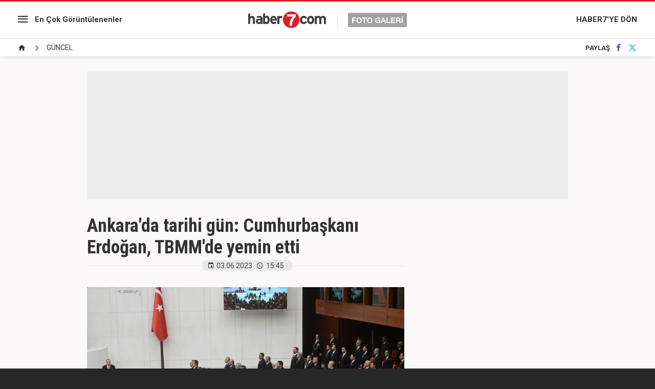

--- FILE ---
content_type: text/html; charset=UTF-8
request_url: https://www.haber7.com/foto-galeri/79916-ankarada-tarihi-gun-cumhurbaskani-erdogan-tbmmde-yemin-etti/p12
body_size: 6404
content:
<!doctype html>
<html lang="tr">
<head>

    <title>Ankara'da tarihi gün: Cumhurbaşkanı Erdoğan, TBMM'de yemin etti - Resim 12</title>

    <meta charset="utf-8">
    <meta name="keywords" content="dikey2, G&Uuml;NCEL galerileri">
    <meta name="description" content="Cumhurbaşkanı Recep Tayyip Erdoğan, TBMM&#039;de d&uuml;zenlenen t&ouml;rende yemin etti.... - Resim 12">
    <meta http-equiv="X-UA-Compatible" content="IE=edge, chrome=1">
    <meta name="viewport" content="width=device-width, initial-scale=1, user-scalable=no">

    <meta property="og:site_name" content="Haber7" />
    <meta property="og:locale" content="tr_TR" />

            <meta property="og:title" content="Ankara&#039;da tarihi g&uuml;n: Cumhurbaşkanı Erdoğan, TBMM&#039;de yemin etti - Resim 12" />
                    <meta property="og:image" content="https://i20.haber7.net/resize/1280x720//fotogaleri/haber7/album/2023/22/M8VYV_1685796179_858_w750_h477.jpg">
    
    <meta name="twitter:site" content="@haber7">
            <meta name="twitter:url" content="https://www.haber7.com/foto-galeri/79916-ankarada-tarihi-gun-cumhurbaskani-erdogan-tbmmde-yemin-etti">
                <meta name="twitter:title" content="Ankara&#039;da tarihi g&uuml;n: Cumhurbaşkanı Erdoğan, TBMM&#039;de yemin etti - Resim 12">
                <meta name="twitter:description" content="Cumhurbaşkanı Recep Tayyip Erdoğan, TBMM&#039;de d&uuml;zenlenen t&ouml;rende yemin etti.... - Resim 12">
                <meta name="twitter:card" content="summary_large_image">
        <meta name="twitter:image" content="https://i20.haber7.net/resize/1280x720//fotogaleri/haber7/album/2023/22/M8VYV_1685796179_858_w750_h477.jpg">
                <link rel="canonical" href="https://www.haber7.com/foto-galeri/79916-ankarada-tarihi-gun-cumhurbaskani-erdogan-tbmmde-yemin-etti" />
        <meta property="og:url" content="https://www.haber7.com/foto-galeri/79916-ankarada-tarihi-gun-cumhurbaskani-erdogan-tbmmde-yemin-etti" />
    
    <meta property="twitter:account_id" content="120840897" />

    <!-- CSS -->
    <link rel="stylesheet" href="https://i12.haber7.net/assets/v2/haber7/gallery/new-gallery/css/main.min.css?v1.4">
    <link href='https://fonts.googleapis.com/css?family=Roboto:400,500,700|Roboto+Condensed:400,300,700&subset=latin,latin-ext' rel='stylesheet' type='text/css'>

    <!-- Icons -->
    <link rel="shortcut icon" href="https://i12.haber7.net/assets/v2/common/images/favicons/favicon.png">
    <link rel="apple-touch-icon" href="https://i12.haber7.net/assets/v2/common/images/favicons/favicon.png">
    <link rel="apple-touch-icon" sizes="72x72" href="https://i12.haber7.net/assets/v2/common/images/favicons/favicon.png">
    <link rel="apple-touch-icon" sizes="114x114" href="https://i12.haber7.net/assets/v2/common/images/favicons/favicon.png">
    <link rel="bookmark icon" href="https://i12.haber7.net/assets/v2/common/images/favicons/favicon.png">

    <script>
        // Define Variables
        var apiUrl          = "https://api.haber7.com/",
            page_no         = 12,
            total_image     = 65,
            slideShowActive = 0,
            slot_728        = 'https://www.haber7.com/foto-galeri/c1349/ads/slot-728',
            page_media_url  = "https://www.haber7.com/foto-galeri/79916-ankarada-tarihi-gun-cumhurbaskani-erdogan-tbmmde-yemin-etti",
            page_1_url      = "https://www.haber7.com/foto-galeri/79916-ankarada-tarihi-gun-cumhurbaskani-erdogan-tbmmde-yemin-etti/p1",
            gallery_id      = '79916',
            gallery_sef     = 'ankarada-tarihi-gun-cumhurbaskani-erdogan-tbmmde-yemin-etti';

        // DFP Slot Name
        var dfpSlotName_sidebar  = '/324749355,86335799/Haber7_Desktop/FotoGaleri_300x250',
            dfpSlotName_kare_1   = '/324749355,86335799/Haber7_Desktop/FotoGaleri_300x250_2',
            dfpSlotName_kare_2   = '/324749355,86335799/Haber7_Desktop/FotoGaleri_300x250_3',
            dfpSlotName_masthead = '/324749355,86335799/Haber7_Desktop/FotoGaleri_Masthead',
            dfpSlotName_pageSkin = '/324749355,86335799/Haber7_Desktop/FotoGaleri_160x600_Sol';

        
        var analytics_seo_user = 'UA-107122519-19';
        var analytics_seo_id = '342871';
        
        // Get Page Info
        var currentPage = 12,
            totalImages = 65,
            page_title 	= 'Ankara&#039;da tarihi g&uuml;n: Cumhurbaşkanı Erdoğan, TBMM&#039;de yemin etti - Resim 12';

    </script>

    <link rel="search" type="application/opensearchdescription+xml" href="https://www.haber7.com/opensearch.xml" title="Haber7" />
    	<link rel="preload" as="image" href="https://i12.haber7.net//fotogaleri/haber7/album/2023/22/tO5pb_1685796188_9779_w750_h464.jpg">

    <script async='async' src='https://www.googletagservices.com/tag/js/gpt.js'></script>
    <script>
        var googletag = googletag || {};
        googletag.cmd = googletag.cmd || [];
    </script>

    <script>
        googletag.cmd.push(function() {

            var leftPageSkinMapping = googletag.sizeMapping().addSize([1600, 250], [[300, 600], [160, 600], [120, 600]]).addSize([1350, 250], [[160, 600], [120, 600]]).addSize([1250, 250], [120, 600]).addSize([0, 0], []).build();

            googletag.defineSlot('/324749355,86335799/Haber7_Desktop/FotoGaleri_300x250', [[250, 250], [300, 250]], 'div-sidebar').addService(googletag.pubads());
            googletag.defineSlot('/324749355,86335799/Haber7_Desktop/FotoGaleri_300x250_2', [[250, 250], [300, 250]], 'div-kare-1').addService(googletag.pubads());
            googletag.defineSlot('/324749355,86335799/Haber7_Desktop/FotoGaleri_300x250_3', [[250, 250], [300, 250]], 'div-kare-2').addService(googletag.pubads());
            googletag.defineSlot('/324749355,86335799/Haber7_Desktop/FotoGaleri_Masthead_1', [970, 250], 'div-top-masthead').addService(googletag.pubads());
            googletag.defineSlot('/324749355,86335799/Haber7_Mobile/FotoGaleri_320x100', [320, 100], 'div-top-mobile-masthead').addService(googletag.pubads());
            googletag.defineSlot('/324749355,86335799/Haber7_Desktop/FotoGaleri_160x600_Sol', [[300, 600], [160, 600], [120, 600]], 'div-sol-pageskin').defineSizeMapping(leftPageSkinMapping).addService(googletag.pubads());

            	var stickySlot = googletag.defineSlot('/324749355,86335799/Haber7_Mobile/Sticky_Detay_320x50', [320, 50], 'makroo-sticky-adunit').addService(googletag.pubads());

	setInterval(function(){ googletag.pubads().refresh([stickySlot]); },30e3);

            googletag.pubads().collapseEmptyDivs();
            googletag.enableServices();
        });
    </script>

    <!-- Google Analytics -->
    <script async src="https://www.googletagmanager.com/gtag/js?id=UA-186571064-1"></script>
    <script>
        window.dataLayer = window.dataLayer || [];
        function gtag(){dataLayer.push(arguments);}
        gtag('js', new Date());

        var mainAnalyticsUA = 'UA-186571064-1';

        gtag('config', mainAnalyticsUA);


                gtag('event', 'page_view', { 'send_to': 'UA-107122519-19' });
        
    </script>
    <!-- Google Analytics -->

</head>
<body class="white-mode">

<!-- /324749355,86335799/Haber7_Mobile/Sticky_Detay_320x50 -->
<div id="makroo-sticky-adunit" class="visible-sm visible-xs" style="min-width: 320px; min-height: 50px;position: fixed;bottom: 0;left: 0;z-index: 9;background-color: white;width: 100%;text-align: center;">
	<script>
		googletag.cmd.push(function() { googletag.display('makroo-sticky-adunit'); });
	</script>
</div>

<style>
    .gallery-item-header .description {font-weight: 500;font-size: 18px;}
    .sticky-header-logo {display: inline-block;float: none;}
</style>

<!-- Header -->
<header class="site-header">

	<!-- Left Block -->
	<div class="col-md-4 left-block">

		<!-- Menu -->
		<nav class="site-menu">

			<!-- Icon -->
			<div class="site-menu-icon">
				<i class="zmdi zmdi-menu"></i>
			</div>

			<!-- List -->
			<ul class="site-menu-list">
				<li class="visible-xs">
					<a href="/foto-galeri/populer-galeriler" title="En Çok Görüntülenenler">En Çok Görüntülenenler</a>
				</li>
				<li>
					<a href="/foto-galeri/c1349" title="Güncel">Güncel</a>
				</li>
				<li>
					<a href="/foto-galeri/c1348" title="Siyaset">Siyaset</a>
				</li>
				<li>
					<a href="/foto-galeri/c1352" title="Spor">Spor</a>
				</li>
				<li>
					<a href="/foto-galeri/c1350" title="Ekonomi">Ekonomi</a>
				</li>
			</ul>
		</nav>

		<!-- Most Popular Link -->
		<a href="/foto-galeri/populer-galeriler" title="En Çok Görüntülenenler" class="link hidden-xs">En Çok Görüntülenenler</a>

	</div>

	<!-- Middle Block -->
	<div class="col-md-4 middle-block">

		<!-- Site Logo -->
		<a href="/foto-galeri" title="Haber7 - Foto Galeri" class="site-logo">
			<img src="https://i12.haber7.net/assets/v2/haber7/gallery/new-gallery/images/site-logo.svg" alt="Haber7 Foto Galeri">
		</a>

	</div>

	<!-- Right Block -->
	<div class="col-md-4 right-block">

		<!-- Link -->
		<a href="https://www.haber7.com/" title="HABER7'YE DÖN" class="link hidden-xs">HABER7'YE DÖN</a>

		<a href="https://www.haber7.com/" class="site-menu-icon visible-xs">
			<i class="zmdi zmdi-home"></i>
		</a>

	</div>

	<!-- Sticky Header -->
	<div class="sticky-header text-center">
		<a href="https://www.haber7.com/" title="Haber7" class="sticky-header-logo inline-block">
			<img src="https://i12.haber7.net/assets/v2/haber7/gallery/new-gallery/images/site-logo.svg" width="200">
		</a>
	</div>

</header>

<!-- Breadcrumbs -->
<div class="breadcrumbs">

	<!-- Breadcrumbs - List -->
	<ul itemscope itemtype="https://schema.org/BreadcrumbList">
		<li class="breadcrumbs_item" itemprop="itemListElement" itemscope itemtype="https://schema.org/ListItem">
			<a href="/foto-galeri" title="Foto Galeri Ana sayfa" itemprop="item">
				<span class="hide" itemprop="name">Anasayfa</span>
				<i class="zmdi zmdi-home"></i>
			</a>
			<meta itemprop="position" content="1">
		</li>

					<li class="breadcrumbs_item" itemprop="itemListElement" itemscope itemtype="https://schema.org/ListItem">
				<span><a href="https://www.haber7.com/foto-galeri/c1349" rel="v:url" property="v:title" itemprop="item"><span itemprop="name">GÜNCEL</span></a></span>
				<meta itemprop="position" content="2">
			</li>
			</ul>

	<!-- Social Button -->
	<div class="social-button">
		<!-- Social Button - Title -->
		<span class="social-button-title">PAYLAŞ</span>

		<!-- Social Button - Facebook -->
		<a href="#" title="Facebook'ta Paylaş" class="js-share-button social-button-item facebook" data-popup-width="550" data-popup-height="300" data-popup-url="https://www.facebook.com/sharer.php?u=https://www.haber7.com/foto-galeri/79916-ankarada-tarihi-gun-cumhurbaskani-erdogan-tbmmde-yemin-etti" data-popup-url-extra="">
			<i class="zmdi zmdi-facebook"></i>
		</a>
		<!-- Social Button - Twitter -->
		<a href="#" title="Twitter'da Paylaş" class="js-share-button social-button-item twitter" data-popup-width="550" data-popup-height="300" data-popup-url="https://twitter.com/share?text=" data-popup-url-extra="Ankara'da tarihi gün: Cumhurbaşkanı Erdoğan, TBMM'de yemin etti&url=https://www.haber7.com/foto-galeri/79916-ankarada-tarihi-gun-cumhurbaskani-erdogan-tbmmde-yemin-etti">
			<i class="zmdi zmdi-twitter"></i>
		</a>
	</div>
</div>

<!-- Masthead -->
<div class="container mb30" style="margin-top: 15px;">
	<div class="masthead" style="background: #ececec;">
		<div class="content visible-md visible-lg" style="height: 250px;">

			<div id="div-top-masthead">
				<script>
					googletag.cmd.push(function() { googletag.display('div-top-masthead'); });
				</script>
			</div>

		</div>
		<div class="content hidden-md hidden-lg text-center" style="height: 100px;">

			<div id="div-top-mobile-masthead">
				<script>
					googletag.cmd.push(function() { googletag.display('div-top-mobile-masthead'); });
				</script>
			</div>

		</div>
	</div>
</div>

<!-- Main Content -->
<main class="main-content" style="min-height: calc(100vh - 320px)">
	<div class="container">
		<div class="row">

			<div class="col-md-8">

				<!-- Gallery - Header -->
				<header class="gallery-header">

					<!-- Gallery - Title -->
					<h1>Ankara'da tarihi gün: Cumhurbaşkanı Erdoğan, TBMM'de yemin etti</h1>

					<!-- Gallery - Info -->
					<div class="gallery-info">
						<!-- Date -->
						<span class="date">
							<i class="zmdi zmdi-calendar"></i>03.06.2023
						</span>

						<!-- Time -->
						<span class="time">
							<i class="zmdi zmdi-time"></i>15:45
						</span>
						<span class="date viewsCount"></span>
					</div>
				</header>

				<!-- Gallery Default -->
											
								<!-- Gallery Content -->
				<div class="gallery-content" style="min-height: 100vh;">

					<!-- #GalleryItems  -->
					<div class="gallery-item">

						<!-- Gallery Item - Header -->
						<div class="gallery-item-header">
                                                                                                                                            
							<!-- Page - Description -->
							<span class="description">
								
							</span>
						</div>

						<!-- Gallery Item - Image -->
						<figure class="gallery-item-figure">
							<img src="https://i12.haber7.net//fotogaleri/haber7/album/2023/22/tO5pb_1685796188_9779_w750_h464.jpg" alt="">
						</figure>

					</div>

				</div>
				
								<!-- Scroller Status / Loading -->
				<div class="scroller-status">
					<div class="loader-ellips infinite-scroll-request">
						<span class="loader-ellips__dot"></span>
						<span class="loader-ellips__dot"></span>
						<span class="loader-ellips__dot"></span>
						<span class="loader-ellips__dot"></span>
					</div>
				</div>

				<input id="totalImage" type="hidden" value="65">

				<a class="pagination__next" href="https://www.haber7.com/foto-galeri/79916-ankarada-tarihi-gun-cumhurbaskani-erdogan-tbmmde-yemin-etti/p13" style="display: none;"></a>

							</div>

		</div>
	</div>
</main>

<!-- Gallery Slider -->
<div class="gallery-slider-frame">
	<div class="container">
		<div class="row">

			<div class="col-md-8">

				<div class="gallery-slider">

					<!-- Gallery Name -->
					<div class="gallery-slider-name">
						<i class="zmdi zmdi-collection-folder-image"></i> GALERİLER
					</div>

											<!-- #1 -->
						<div href="https://ekonomi.haber7.com/ekonomi/haber/3561838-fiat-doblo-turkiyeye-donuyor-yatirim-icin-kollari-sivadilar" title="Fiat Doblo T&uuml;rkiye&#039;ye d&ouml;n&uuml;yor! Yatırım i&ccedil;in kolları sıvadılar" class="gallery-slider-pager isActive">1</div>
						<a href="https://ekonomi.haber7.com/ekonomi/haber/3561838-fiat-doblo-turkiyeye-donuyor-yatirim-icin-kollari-sivadilar" title="Fiat Doblo T&uuml;rkiye&#039;ye d&ouml;n&uuml;yor! Yatırım i&ccedil;in kolları sıvadılar" class="gallery-slider-item isActive">
															<img src="https://i12.haber7.net//fotogaleri/haber7/album/2025/37/fiat_doblo_turkiyeye_donuyor_yatirim_icin_kollari_sivadilar_1757405180_3156_w750_h462.jpg" alt="Fiat Doblo T&uuml;rkiye&#039;ye d&ouml;n&uuml;yor! Yatırım i&ccedil;in kolları sıvadılar">
														<figcaption>1 - Fiat Doblo Türkiye'ye dönüyor! Yatırım için kolları...</figcaption>
						</a>
											<!-- #1 -->
						<div href="https://www.haber7.com/teknoloji/haber/3509037-fiyat-performansta-zirveye-oynuyor-iste-redmi-note-14-pro-5gnin-ozellikleri" title="Fiyat-Performansta zirveye oynuyor! İşte Redmi Note 14 Pro 5G&#039;nin &ouml;zellikleri..." class="gallery-slider-pager ">2</div>
						<a href="https://www.haber7.com/teknoloji/haber/3509037-fiyat-performansta-zirveye-oynuyor-iste-redmi-note-14-pro-5gnin-ozellikleri" title="Fiyat-Performansta zirveye oynuyor! İşte Redmi Note 14 Pro 5G&#039;nin &ouml;zellikleri..." class="gallery-slider-item ">
															<img src="https://i12.haber7.net//haber/haber7/photos/2025/09/fiyat_performansta_zirveye_oynuyor_iste_redmi_note_14_pro_5gnin_ozellikleri_1740650684_2593.jpg" alt="Fiyat-Performansta zirveye oynuyor! İşte Redmi Note 14 Pro 5G&#039;nin &ouml;zellikleri...">
														<figcaption>2 - Fiyat-Performansta zirveye oynuyor! İşte Redmi Note...</figcaption>
						</a>
											<!-- #1 -->
						<div href="https://www.haber7.com/otomobil/haber/3448445-ruhsatina-bakmadan-gercek-modeli-anlasilmiyor" title="Ruhsatına bakmadan ger&ccedil;ek modeli anlaşılmıyor!" class="gallery-slider-pager ">3</div>
						<a href="https://www.haber7.com/otomobil/haber/3448445-ruhsatina-bakmadan-gercek-modeli-anlasilmiyor" title="Ruhsatına bakmadan ger&ccedil;ek modeli anlaşılmıyor!" class="gallery-slider-item ">
															<img src="https://i12.haber7.net//fotogaleri/haber7/album/2024/32/v5MlY_1722882070_2782_w750_h421.jpg" alt="Ruhsatına bakmadan ger&ccedil;ek modeli anlaşılmıyor!">
														<figcaption>3 - Ruhsatına bakmadan gerçek modeli anlaşılmıyor!</figcaption>
						</a>
											<!-- #1 -->
						<div href="https://www.haber7.com/guncel/haber/3506958-emeklilik-basvurusu-nasil-nereden-yapilir-iste-4a-4b-4c-emeklilik-basvuru-sureci" title="Emeklilik başvurusu nasıl, nereden yapılır? İşte 4A, 4B, 4C emeklilik başvuru s&uuml;reci" class="gallery-slider-pager ">4</div>
						<a href="https://www.haber7.com/guncel/haber/3506958-emeklilik-basvurusu-nasil-nereden-yapilir-iste-4a-4b-4c-emeklilik-basvuru-sureci" title="Emeklilik başvurusu nasıl, nereden yapılır? İşte 4A, 4B, 4C emeklilik başvuru s&uuml;reci" class="gallery-slider-item ">
															<img src="https://i12.haber7.net//fotogaleri/haber7/album/2025/08/emeklilik_basvurusu_nasil_nereden_yapilir_iste_4a_4b_4c_emeklilik_basvuru_sureci_1740053138_0908_w750_h421.jpg" alt="Emeklilik başvurusu nasıl, nereden yapılır? İşte 4A, 4B, 4C emeklilik başvuru s&uuml;reci">
														<figcaption>4 - Emeklilik başvurusu nasıl, nereden yapılır? İşte 4A,...</figcaption>
						</a>
											<!-- #1 -->
						<div href="https://www.haber7.com/kultur/haber/3439489-unlu-radyocudan-anlamli-siir" title="&Uuml;nl&uuml; radyocudan anlamlı şiir!" class="gallery-slider-pager ">5</div>
						<a href="https://www.haber7.com/kultur/haber/3439489-unlu-radyocudan-anlamli-siir" title="&Uuml;nl&uuml; radyocudan anlamlı şiir!" class="gallery-slider-item ">
															<img src="https://i12.haber7.net//fotogaleri/haber7/video/player/2024/27/cok_yalnizim_1720288965_8922.jpg" alt="&Uuml;nl&uuml; radyocudan anlamlı şiir!">
														<figcaption>5 - Ünlü radyocudan anlamlı şiir!</figcaption>
						</a>
											<!-- #1 -->
						<div href="https://www.haber7.com/dunya/haber/3438904-gazzede-bir-ressamin-gunu" title="Gazze&#039;de bir ressamın g&uuml;n&uuml;" class="gallery-slider-pager ">6</div>
						<a href="https://www.haber7.com/dunya/haber/3438904-gazzede-bir-ressamin-gunu" title="Gazze&#039;de bir ressamın g&uuml;n&uuml;" class="gallery-slider-item ">
															<img src="https://i12.haber7.net//fotogaleri/haber7/album/2024/27/Zjqrd_1720092696_8592_w750_h562.jpg" alt="Gazze&#039;de bir ressamın g&uuml;n&uuml;">
														<figcaption>6 - Gazze'de bir ressamın günü</figcaption>
						</a>
											<!-- #1 -->
						<div href="https://www.haber7.com/dunya/haber/3432470-36lik-fil-ikiz-annesi-oldu" title="36&#039;lık fil ikiz annesi oldu" class="gallery-slider-pager ">7</div>
						<a href="https://www.haber7.com/dunya/haber/3432470-36lik-fil-ikiz-annesi-oldu" title="36&#039;lık fil ikiz annesi oldu" class="gallery-slider-item ">
															<img src="https://i12.haber7.net//fotogaleri/haber7/album/2024/24/TD93d_1718178266_8201_w750_h499.jpg" alt="36&#039;lık fil ikiz annesi oldu">
														<figcaption>7 - 36'lık fil ikiz annesi oldu</figcaption>
						</a>
											<!-- #1 -->
						<div href="https://www.haber7.com/dunya/haber/3427951-japonyada-uretilen-robot-zeka-kupu-rekorunu-kirdi" title="Japonya&#039;da &uuml;retilen robot, zeka k&uuml;p&uuml; rekorunu kırdı" class="gallery-slider-pager ">8</div>
						<a href="https://www.haber7.com/dunya/haber/3427951-japonyada-uretilen-robot-zeka-kupu-rekorunu-kirdi" title="Japonya&#039;da &uuml;retilen robot, zeka k&uuml;p&uuml; rekorunu kırdı" class="gallery-slider-item ">
															<img src="https://i12.haber7.net//fotogaleri/haber7/video/player/2024/22/pBjRZ_1716878723_8927.jpg" alt="Japonya&#039;da &uuml;retilen robot, zeka k&uuml;p&uuml; rekorunu kırdı">
														<figcaption>8 - Japonya'da üretilen robot, zeka küpü rekorunu...</figcaption>
						</a>
											<!-- #1 -->
						<div href="https://www.haber7.com/yasam/haber/3417451-kaval-olmadan-kaval-sesi-cikaran-eski-coban-sasirtiyor" title="Kaval olmadan kaval sesi &ccedil;ıkaran eski &ccedil;oban şaşırtıyor" class="gallery-slider-pager ">9</div>
						<a href="https://www.haber7.com/yasam/haber/3417451-kaval-olmadan-kaval-sesi-cikaran-eski-coban-sasirtiyor" title="Kaval olmadan kaval sesi &ccedil;ıkaran eski &ccedil;oban şaşırtıyor" class="gallery-slider-item ">
															<img src="https://i12.haber7.net//fotogaleri/haber7/video/player/2024/17/kaval_olmadan_kaval_sesi_cikarabilen_bir_coban_1713768120_6758.jpg" alt="Kaval olmadan kaval sesi &ccedil;ıkaran eski &ccedil;oban şaşırtıyor">
														<figcaption>9 - Kaval olmadan kaval sesi çıkaran eski çoban...</figcaption>
						</a>
											<!-- #1 -->
						<div href="https://www.haber7.com/guncel/haber/3414369-metrobus-ustgecidinde-yogunluk-izdihama-donustu" title="Metrob&uuml;s &uuml;stge&ccedil;idinde yoğunluk izdihama d&ouml;n&uuml;şt&uuml;" class="gallery-slider-pager ">10</div>
						<a href="https://www.haber7.com/guncel/haber/3414369-metrobus-ustgecidinde-yogunluk-izdihama-donustu" title="Metrob&uuml;s &uuml;stge&ccedil;idinde yoğunluk izdihama d&ouml;n&uuml;şt&uuml;" class="gallery-slider-item ">
															<img src="https://i12.haber7.net//fotogaleri/haber7/video/player/2024/15/avcilardaki_metrobus_ustgecidinde_izdihama_donen_yogunluk_1712852900_5571.jpg" alt="Metrob&uuml;s &uuml;stge&ccedil;idinde yoğunluk izdihama d&ouml;n&uuml;şt&uuml;">
														<figcaption>10 - Metrobüs üstgeçidinde yoğunluk izdihama...</figcaption>
						</a>
					
				</div>

			</div>

		</div>
	</div>
</div>
<!-- Footer -->
<footer class="site-footer">

    <!-- Logo -->
    <a href="/" title="Haber7" class="site-footer-logo">
        <img src="https://i12.haber7.net/assets/v2/haber7/gallery/new-gallery/images/footer-logo.png" alt="Haber7">
    </a>

    <!-- Copyright Text -->
    <div class="site-footer-copyright">© 2026 Nokta Elektronik Medya A.Ş.</div>

</footer>

<!-- JavaScript -->
<script src="https://i12.haber7.net/assets/v2/haber7/gallery/new-gallery/js/libs/jquery-1.11.3.min.js"></script>
<script src="https://i12.haber7.net/assets/v2/haber7/gallery/new-gallery/js/plugin.min.js"></script>
<script src="https://i12.haber7.net/assets/v2/haber7/gallery/new-gallery/js/main.min.js?v=1.9"></script>

<script>
    // Gallery Zoom Image
    // Click Action
    $(document).on('click', '.gallery-item-figure img', function (){

        var $this     = $(this),
            zoomClass = 'gallery-zoom-effect';

        if($this.hasClass(zoomClass)) {

            $this.removeClass(zoomClass);
        } else {

            $('.gallery-item-figure img').removeClass(zoomClass);
            $this.addClass(zoomClass);
        }
    });

</script>

<style>
    /* Gallery Zoom Effect */
    @media (min-width: 992px) {
        .gallery-item-figure img {
            transition: all .5s;
            position: relative;
            z-index: 3;
            cursor: zoom-in;
        }

        .gallery-zoom-effect {
            z-index: 999 !important;
            transform: scale(1.516);
            transform-origin: left;
            cursor: zoom-out !important;
        }
    }
</style>

<!-- Hit -->
<script src="//api.haber7.com/content/hit/gallery/79916"></script>

<!-- Yandex.Metrika counter -->
<script type="text/javascript"> (function(m,e,t,r,i,k,a){m[i]=m[i]||function(){(m[i].a=m[i].a||[]).push(arguments)}; m[i].l=1*new Date();k=e.createElement(t),a=e.getElementsByTagName(t)[0],k.async=1,k.src=r,a.parentNode.insertBefore(k,a)}) (window, document, "script", "https://mc.yandex.ru/metrika/tag.js", "ym"); ym(14645857, "init", { clickmap:true, trackLinks:true, accurateTrackBounce:true }); </script> <noscript><div><img src="https://mc.yandex.ru/watch/14645857" style="position:absolute; left:-9999px;" alt="" /></div></noscript>
<!-- /Yandex.Metrika counter -->

<!-- BIK Analitik -->
<script>!function(){var t=document.createElement("script");t.setAttribute("src",'https://cdn.p.analitik.bik.gov.tr/tracker'+(typeof Intl!=="undefined"?(typeof (Intl||"").PluralRules!=="undefined"?'1':typeof Promise!=="undefined"?'2':typeof MutationObserver!=='undefined'?'3':'4'):'4')+'.js'),t.setAttribute("data-website-id","590a3529-8da1-4f84-8f31-d5a9644f3157"),t.setAttribute("data-host-url",'//590a3529-8da1-4f84-8f31-d5a9644f3157.collector.p.analitik.bik.gov.tr'),document.head.appendChild(t)}();</script>
<script>var script = document.createElement("script");script.src="//cdn-v2.p.analitik.bik.gov.tr/t-"+(typeof self !== "undefined" && self.crypto && typeof self.crypto.randomUUID === "function" ? "1-" : typeof Promise !== "undefined" ? "2-" : "3-")+"haber7-com-"+"0"+".js";document.head.appendChild(script);</script>

<script type="text/javascript">
    (function(){
        var a=document.getElementsByTagName('script')[0],
            b=document.createElement('script');
        b.async=!0;b.src='//cdn.dimml.io/dimml.js';
        a.parentNode.insertBefore(b,a);
    })();
</script>

</body>
</html>

--- FILE ---
content_type: text/html; charset=utf-8
request_url: https://www.google.com/recaptcha/api2/aframe
body_size: 269
content:
<!DOCTYPE HTML><html><head><meta http-equiv="content-type" content="text/html; charset=UTF-8"></head><body><script nonce="Gej579P1U7O4NBWW25QLpw">/** Anti-fraud and anti-abuse applications only. See google.com/recaptcha */ try{var clients={'sodar':'https://pagead2.googlesyndication.com/pagead/sodar?'};window.addEventListener("message",function(a){try{if(a.source===window.parent){var b=JSON.parse(a.data);var c=clients[b['id']];if(c){var d=document.createElement('img');d.src=c+b['params']+'&rc='+(localStorage.getItem("rc::a")?sessionStorage.getItem("rc::b"):"");window.document.body.appendChild(d);sessionStorage.setItem("rc::e",parseInt(sessionStorage.getItem("rc::e")||0)+1);localStorage.setItem("rc::h",'1768997019160');}}}catch(b){}});window.parent.postMessage("_grecaptcha_ready", "*");}catch(b){}</script></body></html>

--- FILE ---
content_type: application/javascript; charset=utf-8
request_url: https://fundingchoicesmessages.google.com/f/AGSKWxVlIeYuUcm0-d-44svp0NqW19GiLyGZibgmlm6zwyUZxW_KdXEyFWBiH7gyBhi1vgFBxiq3bnEDsR6NP2JVU8mvhCcmnDbGozoW0aWp1_1a9F0KkVJOXYsBMl4O9ZidSJ3KVdCwcgxZT9OJYyGzMoN52CJ258P6unDZyAeSuRJJvNF8igF2W2Xh4ST2/_/sadasds.js/sl/assetlisting/?/adsfac./admaxads._adhesion.
body_size: -1290
content:
window['97ef6db2-be3c-4ec5-b587-9ce04d9dc8e5'] = true;

--- FILE ---
content_type: image/svg+xml
request_url: https://i12.haber7.net/assets/v2/haber7/gallery/new-gallery/images/site-logo.svg
body_size: 5919
content:
<?xml version="1.0" encoding="UTF-8"?>
<svg width="310px" height="35px" viewBox="0 0 310 35" version="1.1" xmlns="http://www.w3.org/2000/svg" xmlns:xlink="http://www.w3.org/1999/xlink">
    <!-- Generator: Sketch 46.2 (44496) - http://www.bohemiancoding.com/sketch -->
    <title>Logo</title>
    <desc>Created with Sketch.</desc>
    <defs>
        <polygon id="path-1" points="0 0.261352623 151.822 0.261352623 151.822 32.6690778 0 32.6690778"></polygon>
        <polyline id="path-3" points="0 0.261352623 151.822 0.261352623 151.822 32.6690778 0 32.6690778"></polyline>
    </defs>
    <g id="Page-1" stroke="none" stroke-width="1" fill="none" fill-rule="evenodd">
        <g id="FotoGaleri---Detay" transform="translate(-571.000000, -21.000000)">
            <g id="Group-10" transform="translate(64.000000, 20.000000)">
                <g id="Logo" transform="translate(507.000000, 0.000000)">
                    <g id="haber7">
                        <g id="Group-3">
                            <g id="Fill-1-Clipped">
                                <g>
                                    <mask id="mask-2" fill="white">
                                        <use xlink:href="#path-1"></use>
                                    </mask>
                                    <g id="path-1"></g>
                                    <path d="M9.23048575,25.6689183 L13.2650572,25.6689183 L13.2650572,16.2866432 C13.2650572,15.6091149 12.9616286,13.8674269 12.4939143,12.856106 C12.0139143,11.8416601 10.8196286,10.5397263 9.14334285,10.2749648 C7.45591426,10.0022489 6.54134286,10.1667307 5.8042,10.3820625 C5.07934286,10.6047804 4.43477142,11.081749 4.00162858,11.4717893 L4.00162858,4.49935586 L-8.57142856e-05,6.53478145 L-8.57142856e-05,25.6689183 L4.00162858,25.6689183 L4.00162858,17.2198426 C4.00162858,16.0110866 4.33362857,14.6276222 5.47991428,14.1111667 C6.61677144,13.5947112 7.90305715,14.0046372 8.36877144,14.4622883 C8.83705713,14.9213599 9.23048575,15.6321253 9.23048575,17.1692764 L9.23048575,25.6689183 Z" id="Fill-1" fill="#404041" fill-rule="nonzero" mask="url(#mask-2)"></path>
                                </g>
                            </g>
                        </g>
                        <path d="M19.020785,19.9603895 C19.14788,19.2967453 19.7605283,18.8441043 20.2156465,18.7061076 C20.6730192,18.5778451 21.5020953,18.558663 22.4202223,18.6574366 C23.315523,18.7496253 24.0459667,19.2283195 24.0459667,19.2283195 L24.0459667,21.139088 C24.0459667,21.139088 23.8670192,21.4815033 23.4338819,21.8751663 C23.0041263,22.2588088 22.4202223,22.4031042 22.1860407,22.4726752 C21.9648223,22.5376653 21.5449299,22.5376653 20.7093723,22.5376653 C19.8811417,22.5376653 19.3192186,21.8828965 19.1661974,21.5842851 C18.9988041,21.2656328 18.8959446,20.6188803 19.020785,19.9603895 M22.4949011,25.6511818 C23.315523,25.4086853 24.0459667,24.6142018 24.0459667,24.6142018 L24.0459667,25.6511818 L28,25.6511818 L28,15.0720972 C28,13.9383478 27.554745,12.3551068 26.3032404,11.3622172 C25.0548356,10.3744809 23.604657,10 21.8833802,10 C20.1792935,10 17.9809174,10.480412 16.2170876,11.5314206 C16.9683849,12.954906 17.7222186,14.3669393 17.7222186,14.3669393 C17.7222186,14.3669393 19.1270262,13.6194091 20.7093723,13.3895099 C22.2917184,13.1501628 23.1526385,13.4599399 23.604657,14.0030516 C24.0487848,14.5441594 24.0129952,15.2212596 24.0702021,16.0269089 C23.1526385,15.6793403 22.4596753,15.4374164 21.1504002,15.4374164 C19.8605698,15.4374164 18.3585387,15.4880916 16.6237351,16.7773021 C14.8844225,18.0693756 15.0016542,20.5275505 15.0016542,20.5275505 C15.0016542,20.5275505 14.8768138,23.5923958 17.3479789,25.1135097 C19.83098,26.6346235 22.1998493,25.7608348 22.4949011,25.6511818" id="Fill-4" fill="#404041" fill-rule="nonzero"></path>
                        <path d="M32.9662715,20.8257024 L32.9662715,14.9370264 C33.9039177,13.7875058 34.7641308,13.6068751 35.3717704,13.6068751 C35.968992,13.6068751 36.8004842,13.7619092 37.3946084,14.8518014 C38.0050639,15.952165 38.0050639,17.2299596 38.0050639,18.717763 C38.0050639,20.1997488 37.4864019,22.1302571 35.592244,22.1302571 C33.6994939,22.1302571 32.9662715,20.8257024 32.9662715,20.8257024 L32.9662715,20.8257024 Z M36.6261891,26 C38.1193836,26 39.6570671,24.9761353 40.2832908,24.0785087 C40.9010673,23.1916441 41.5267279,22.0636478 41.7643776,20.687248 C42.0163876,19.302122 41.9997746,18.277094 41.9997746,18.056614 C41.9997746,17.8428241 41.9589463,15.8838104 41.6269688,14.5754744 C41.2842914,13.2627752 40.5572636,11.5780524 39.2378012,10.6778079 C37.9262228,9.78192638 36.6948934,9.75342103 36.1396267,9.75342103 C35.592244,9.75342103 34.2772868,9.82933825 32.9581059,11.0556489 L32.9581059,4 L29,6.08176108 L29,25.6617175 L32.9662715,25.6617175 L32.9662715,24.7736895 C32.9662715,24.7736895 34.239274,26 35.8236991,26 L36.6261891,26 Z" id="Fill-6" fill="#404041" fill-rule="nonzero"></path>
                        <path d="M49.5286134,13.5069123 C51.9926025,13.5069123 52.1675536,16.2630453 52.1675536,16.2630453 L46.8820544,16.2630453 C46.8820544,16.2630453 47.0536193,13.5069123 49.5286134,13.5069123 M46.6074939,25.1965103 C48.2032176,25.956586 50.1976604,26.2871159 52.0247709,25.6993164 C53.8411587,25.1106584 55.4394219,23.4926358 55.4394219,23.4926358 L52.6413325,21.1205472 C52.6413325,21.1205472 51.8969437,22.1848248 50.0988976,22.1848248 C48.296901,22.1848248 47.1030007,21.1983862 46.9243812,19.311361 L55.9673792,19.311361 C55.9673792,19.311361 56.0661419,17.7351196 55.9199731,16.2412961 C55.7746508,14.7520514 54.7212757,12.0666032 52.9108138,10.9387951 C51.0955547,9.81957222 48.9081012,9.71426049 47.0033914,10.5524615 C45.0986816,11.3975306 43.7058448,13.5967707 43.3466307,15.0488129 C42.9950354,16.5011412 42.8446338,18.760764 43.214853,20.6291879 C43.5884584,22.502477 45.0126169,24.4527465 46.6074939,25.1965103" id="Fill-8" fill="#404041" fill-rule="nonzero"></path>
                        <path d="M64.1872408,10 C62.1795166,10 61.0203119,11.4546252 61.0203119,11.4546252 L61.0203119,10.3326695 L57,10.3326695 L57,26 L61.0431985,26 L61.0431985,17.5745163 C61.0431985,16.4148504 61.1287371,15.4823234 61.7867259,14.7675809 C62.4401375,14.0440685 63.4362753,14.1355672 63.602775,14.1355672 C63.7575454,14.1355672 64.913031,14.0841174 65.9635246,15.1359145 C66.2450294,13.9256756 67,11.1301409 67,11.1301409 C67,11.1301409 66.1986839,10 64.1872408,10" id="Fill-10" fill="#404041" fill-rule="nonzero"></path>
                        <path d="M108.548437,13.901439 C110.749643,13.901439 112.110974,15.807573 112.242158,16.0739387 C112.482463,15.8391126 115,13.3796032 115,13.3796032 C115,13.3796032 113.167898,10 108.683498,10 C104.202675,10 101,13.2852714 101,17.9895346 C101,22.7072737 104.227719,26 108.529357,26 C112.833081,26 115,22.5836962 115,22.5836962 L112.377218,20.1422504 C112.377218,20.1422504 110.903189,22.1579126 108.577656,22.1579126 C106.259877,22.1579126 105.259599,20.0226869 105.259599,17.9310431 C105.259599,15.8391126 106.361246,13.901439 108.548437,13.901439" id="Fill-12" fill="#404041" fill-rule="nonzero"></path>
                        <path d="M122.00289,22.1505269 C120.260332,22.1505269 119.118667,20.5549423 119.118667,17.9994266 C119.118667,15.452799 120.055989,13.8930543 122.00289,13.8930543 C123.947768,13.8930543 124.889136,15.6838936 124.889136,17.930901 C124.889136,20.1850763 124.017135,22.1505269 122.00289,22.1505269 M121.985837,10 C118.042322,10 115,13.1335389 115,17.9994266 C115,22.8736291 118.005037,26 122.054915,26 C124.86717,26 129,24.4178911 129,17.9994266 C129,14.5226865 127.532887,10 121.985837,10" id="Fill-14" fill="#404041" fill-rule="nonzero"></path>
                        <path d="M146.516276,10 C143.739853,10 141.640901,11.9928327 141.640901,11.9928327 C141.640901,11.9928327 140.333859,10.0073137 137.441561,10.0073137 C135.064105,10.0073137 134.021511,11.42061 134.021511,11.42061 L134.021511,10.3282381 L130,10.3282381 L130,26 L134.021511,26 L134.021511,17.4658086 C134.021511,15.8802019 134.24896,13.8756674 136.406998,13.8756674 C138.582819,13.8756674 138.982647,15.3890149 138.982647,17.6644482 L138.982647,26 L143.015631,26 L143.015631,16.9324947 C143.015631,15.0142617 143.863187,13.8756674 145.492328,13.8756674 C147.123476,13.8756674 147.959846,14.6988956 147.959846,17.5682001 L147.959846,26 L152,26 L152,16.5281943 C152,11.6722007 149.288685,10 146.516276,10" id="Fill-16" fill="#404041" fill-rule="nonzero"></path>
                        <g id="Group-20" transform="translate(0.000000, 1.000000)">
                            <g id="Fill-18-Clipped">
                                <g>
                                    <mask id="mask-4" fill="white">
                                        <use xlink:href="#path-3"></use>
                                    </mask>
                                    <g id="path-3"></g>
                                    <path d="M84.1657427,0.261466254 C75.1657428,0.261466254 67.869457,7.5168423 67.869457,16.4653289 C67.869457,25.4143836 75.1657428,32.6691914 84.1657427,32.6691914 C93.1663142,32.6691914 100.4626,25.4143836 100.4626,16.4653289 C100.4626,7.5168423 93.1663142,0.261466254 84.1657427,0.261466254" id="Fill-18" fill="#DA2027" fill-rule="nonzero" mask="url(#mask-4)"></path>
                                </g>
                            </g>
                        </g>
                        <path d="M93,11.3563604 L92.9994181,11.357204 C88.4416133,15.7503994 85.6217082,21.8281592 85.6217082,28.5419538 C85.6217082,28.6915429 85.6234533,28.8402884 85.6260713,28.9887528 L85.6217082,29 L83.6566459,29 L80.7910757,29 L80.7904937,29 L80.7599534,28.9994377 C80.7390115,28.594816 80.747446,28.186539 80.7599534,27.7774185 C80.9542487,21.2236168 83.4702038,15.6036221 87.6280731,11.2731305 L76,11.2731305 L76,7 L93,7 L93,11.3563604 Z" id="Fill-21" fill="#FEFEFE" fill-rule="nonzero"></path>
                    </g>
                    <g id="Group-13" transform="translate(195.000000, 4.000000)">
                        <rect id="Rectangle-10" fill="#A1A1A1" x="0" y="0" width="115" height="28" rx="3"></rect>
                        <path d="M8.035,9.29 L8.035,20 L10.39,20 L10.39,15.575 L14.875,15.575 L14.875,13.745 L10.39,13.745 L10.39,11.27 L15.565,11.27 L15.565,9.29 L8.035,9.29 Z M18.82,14.69 C18.82,15.1400023 18.8724995,15.5774979 18.9775,16.0025 C19.0825005,16.4275021 19.2499989,16.8099983 19.48,17.15 C19.7100012,17.4900017 20.0099982,17.762499 20.38,17.9675 C20.7500018,18.172501 21.1999973,18.275 21.73,18.275 C22.2600026,18.275 22.7099981,18.172501 23.08,17.9675 C23.4500018,17.762499 23.7499988,17.4900017 23.98,17.15 C24.2100012,16.8099983 24.3774995,16.4275021 24.4825,16.0025 C24.5875005,15.5774979 24.64,15.1400023 24.64,14.69 C24.64,14.2199976 24.5875005,13.7650022 24.4825,13.325 C24.3774995,12.8849978 24.2100012,12.4925017 23.98,12.1475 C23.7499988,11.8024983 23.4500018,11.527501 23.08,11.3225 C22.7099981,11.117499 22.2600026,11.015 21.73,11.015 C21.1999973,11.015 20.7500018,11.117499 20.38,11.3225 C20.0099982,11.527501 19.7100012,11.8024983 19.48,12.1475 C19.2499989,12.4925017 19.0825005,12.8849978 18.9775,13.325 C18.8724995,13.7650022 18.82,14.2199976 18.82,14.69 Z M16.465,14.69 C16.465,13.889996 16.5849988,13.1475034 16.825,12.4625 C17.0650012,11.7774966 17.4099977,11.1800026 17.86,10.67 C18.3100023,10.1599975 18.8624967,9.76000145 19.5175,9.47 C20.1725033,9.17999855 20.9099959,9.035 21.73,9.035 C22.5600041,9.035 23.2999967,9.17999855 23.95,9.47 C24.6000032,9.76000145 25.1499977,10.1599975 25.6,10.67 C26.0500022,11.1800026 26.3949988,11.7774966 26.635,12.4625 C26.8750012,13.1475034 26.995,13.889996 26.995,14.69 C26.995,15.4700039 26.8750012,16.1974966 26.635,16.8725 C26.3949988,17.5475034 26.0500022,18.1349975 25.6,18.635 C25.1499977,19.1350025 24.6000032,19.5274986 23.95,19.8125 C23.2999967,20.0975014 22.5600041,20.24 21.73,20.24 C20.9099959,20.24 20.1725033,20.0975014 19.5175,19.8125 C18.8624967,19.5274986 18.3100023,19.1350025 17.86,18.635 C17.4099977,18.1349975 17.0650012,17.5475034 16.825,16.8725 C16.5849988,16.1974966 16.465,15.4700039 16.465,14.69 Z M30.97,11.27 L30.97,20 L33.325,20 L33.325,11.27 L36.535,11.27 L36.535,9.29 L27.76,9.29 L27.76,11.27 L30.97,11.27 Z M39.655,14.69 C39.655,15.1400023 39.7074995,15.5774979 39.8125,16.0025 C39.9175005,16.4275021 40.0849988,16.8099983 40.315,17.15 C40.5450011,17.4900017 40.8449981,17.762499 41.215,17.9675 C41.5850018,18.172501 42.0349973,18.275 42.565,18.275 C43.0950026,18.275 43.5449981,18.172501 43.915,17.9675 C44.2850019,17.762499 44.5849988,17.4900017 44.815,17.15 C45.0450011,16.8099983 45.2124995,16.4275021 45.3175,16.0025 C45.4225005,15.5774979 45.475,15.1400023 45.475,14.69 C45.475,14.2199976 45.4225005,13.7650022 45.3175,13.325 C45.2124995,12.8849978 45.0450011,12.4925017 44.815,12.1475 C44.5849988,11.8024983 44.2850019,11.527501 43.915,11.3225 C43.5449981,11.117499 43.0950026,11.015 42.565,11.015 C42.0349973,11.015 41.5850018,11.117499 41.215,11.3225 C40.8449981,11.527501 40.5450011,11.8024983 40.315,12.1475 C40.0849988,12.4925017 39.9175005,12.8849978 39.8125,13.325 C39.7074995,13.7650022 39.655,14.2199976 39.655,14.69 Z M37.3,14.69 C37.3,13.889996 37.4199988,13.1475034 37.66,12.4625 C37.9000012,11.7774966 38.2449977,11.1800026 38.695,10.67 C39.1450023,10.1599975 39.6974967,9.76000145 40.3525,9.47 C41.0075033,9.17999855 41.7449959,9.035 42.565,9.035 C43.3950041,9.035 44.1349967,9.17999855 44.785,9.47 C45.4350032,9.76000145 45.9849977,10.1599975 46.435,10.67 C46.8850022,11.1800026 47.2299988,11.7774966 47.47,12.4625 C47.7100012,13.1475034 47.83,13.889996 47.83,14.69 C47.83,15.4700039 47.7100012,16.1974966 47.47,16.8725 C47.2299988,17.5475034 46.8850022,18.1349975 46.435,18.635 C45.9849977,19.1350025 45.4350032,19.5274986 44.785,19.8125 C44.1349967,20.0975014 43.3950041,20.24 42.565,20.24 C41.7449959,20.24 41.0075033,20.0975014 40.3525,19.8125 C39.6974967,19.5274986 39.1450023,19.1350025 38.695,18.635 C38.2449977,18.1349975 37.9000012,17.5475034 37.66,16.8725 C37.4199988,16.1974966 37.3,15.4700039 37.3,14.69 Z M61.345,18.785 L61.585,20 L63.085,20 L63.085,14.21 L58.585,14.21 L58.585,15.965 L60.955,15.965 C60.8849996,16.7150038 60.6375021,17.287498 60.2125,17.6825 C59.7874979,18.077502 59.1850039,18.275 58.405,18.275 C57.8749974,18.275 57.4250019,18.172501 57.055,17.9675 C56.6849981,17.762499 56.3850012,17.4900017 56.155,17.15 C55.9249989,16.8099983 55.7575005,16.4275021 55.6525,16.0025 C55.5474995,15.5774979 55.495,15.1400022 55.495,14.69 C55.495,14.2199976 55.5474995,13.7650022 55.6525,13.325 C55.7575005,12.8849978 55.9249989,12.4925017 56.155,12.1475 C56.3850012,11.8024983 56.6849981,11.527501 57.055,11.3225 C57.4250019,11.117499 57.8749974,11.015 58.405,11.015 C58.9750028,11.015 59.459998,11.1649985 59.86,11.465 C60.260002,11.7650015 60.5299993,12.214997 60.67,12.815 L62.92,12.815 C62.8599997,12.204997 62.6950013,11.6650023 62.425,11.195 C62.1549986,10.7249976 61.8125021,10.3300016 61.3975,10.01 C60.9824979,9.6899984 60.5175026,9.44750083 60.0025,9.2825 C59.4874974,9.11749918 58.9550028,9.035 58.405,9.035 C57.5849959,9.035 56.8475033,9.17999855 56.1925,9.47 C55.5374967,9.76000145 54.9850022,10.1599975 54.535,10.67 C54.0849977,11.1800026 53.7400012,11.7774966 53.5,12.4625 C53.2599988,13.1475034 53.14,13.889996 53.14,14.69 C53.14,15.4700039 53.2599988,16.1974966 53.5,16.8725 C53.7400012,17.5475034 54.0849977,18.1349975 54.535,18.635 C54.9850022,19.1350025 55.5374967,19.5274986 56.1925,19.8125 C56.8475033,20.0975014 57.5849959,20.24 58.405,20.24 C58.9250026,20.24 59.4399975,20.1325011 59.95,19.9175 C60.4600025,19.7024989 60.9249979,19.3250027 61.345,18.785 Z M67.69,15.86 L70.465,15.86 L69.115,11.93 L69.085,11.93 L67.69,15.86 Z M67.915,9.29 L70.33,9.29 L74.335,20 L71.89,20 L71.08,17.615 L67.075,17.615 L66.235,20 L63.865,20 L67.915,9.29 Z M75.265,9.29 L75.265,20 L82.84,20 L82.84,18.02 L77.62,18.02 L77.62,9.29 L75.265,9.29 Z M84.16,9.29 L84.16,20 L92.29,20 L92.29,18.02 L86.515,18.02 L86.515,15.395 L91.705,15.395 L91.705,13.565 L86.515,13.565 L86.515,11.27 L92.17,11.27 L92.17,9.29 L84.16,9.29 Z M96.235,14.135 L98.815,14.135 C99.3550027,14.135 99.7599987,14.0150012 100.03,13.775 C100.300001,13.5349988 100.435,13.1450027 100.435,12.605 C100.435,12.0849974 100.300001,11.7075012 100.03,11.4725 C99.7599987,11.2374988 99.3550027,11.12 98.815,11.12 L96.235,11.12 L96.235,14.135 Z M93.88,9.29 L99.655,9.29 C100.135002,9.29 100.567498,9.36749922 100.9525,9.5225 C101.337502,9.67750078 101.667499,9.88999865 101.9425,10.16 C102.217501,10.4300013 102.427499,10.7424982 102.5725,11.0975 C102.717501,11.4525018 102.79,11.834998 102.79,12.245 C102.79,12.8750032 102.657501,13.4199977 102.3925,13.88 C102.127499,14.3400023 101.695003,14.6899988 101.095,14.93 L101.095,14.96 C101.385001,15.0400004 101.624999,15.1624992 101.815,15.3275 C102.005001,15.4925008 102.159999,15.6874989 102.28,15.9125 C102.400001,16.1375011 102.4875,16.3849986 102.5425,16.655 C102.5975,16.9250014 102.635,17.1949987 102.655,17.465 C102.665,17.6350008 102.675,17.8349988 102.685,18.065 C102.695,18.2950011 102.7125,18.5299988 102.7375,18.77 C102.7625,19.0100012 102.8025,19.2374989 102.8575,19.4525 C102.9125,19.6675011 102.994999,19.8499992 103.105,20 L100.75,20 C100.619999,19.6599983 100.54,19.2550023 100.51,18.785 C100.48,18.3149977 100.435,17.8650022 100.375,17.435 C100.295,16.8749972 100.125001,16.4650013 99.865,16.205 C99.6049987,15.9449987 99.1800029,15.815 98.59,15.815 L96.235,15.815 L96.235,20 L93.88,20 L93.88,9.29 Z M104.71,9.29 L107.065,9.29 L107.065,20 L104.71,20 L104.71,9.29 Z M104.875,6.425 L106.9,6.425 L106.9,8.18 L104.875,8.18 L104.875,6.425 Z" id="FOTO-GALERİ" fill="#FFFFFF"></path>
                    </g>
                    <rect id="Rectangle-2" fill="#E5E5E5" x="174" y="1" width="1" height="35"></rect>
                </g>
            </g>
        </g>
    </g>
</svg>